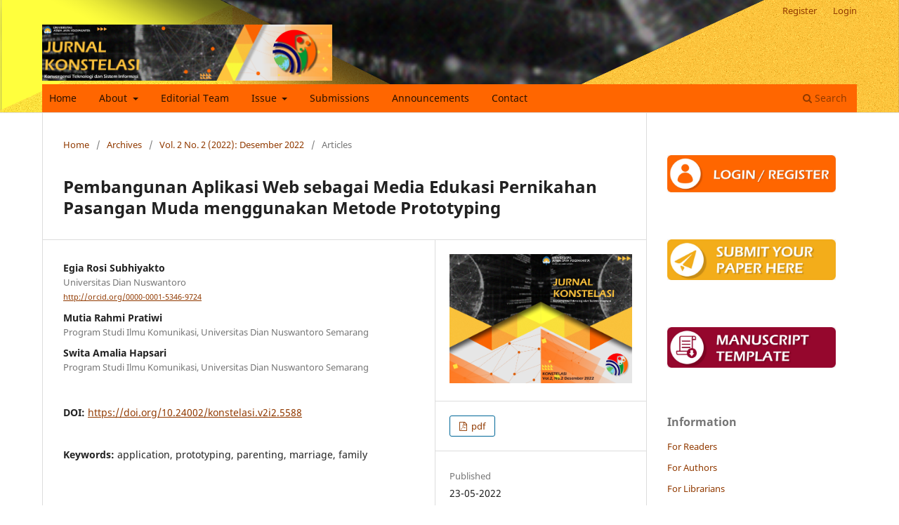

--- FILE ---
content_type: text/html; charset=utf-8
request_url: https://ojs.uajy.ac.id/index.php/konstelasi/article/view/5588
body_size: 5181
content:
<!DOCTYPE html>
<html lang="en-US" xml:lang="en-US">
<head>
	<meta charset="utf-8">
	<meta name="viewport" content="width=device-width, initial-scale=1.0">
	<title>
		Pembangunan Aplikasi Web sebagai Media Edukasi Pernikahan Pasangan Muda menggunakan Metode Prototyping
							| KONSTELASI: Konvergensi Teknologi dan Sistem Informasi
			</title>

	
<link rel="icon" href="https://ojs.uajy.ac.id/public/journals/14/favicon_en_US.png" />
<meta name="generator" content="Open Journal Systems 3.3.0.22" />
<meta name="google-site-verification" content="Fg06521P7Ei6GWKbRpVNlCpyDY6Hntfgzn3lvE1uMXg" />
<meta name="gs_meta_revision" content="1.1"/>
<meta name="citation_journal_title" content="KONSTELASI: Konvergensi Teknologi dan Sistem Informasi"/>
<meta name="citation_journal_abbrev" content="KONSTELASI"/>
<meta name="citation_issn" content="2776-3374"/> 
<meta name="citation_author" content="Egia Rosi Subhiyakto"/>
<meta name="citation_author_institution" content="Universitas Dian Nuswantoro"/>
<meta name="citation_author" content="Mutia Rahmi  Pratiwi"/>
<meta name="citation_author_institution" content="Program Studi Ilmu Komunikasi, Universitas Dian Nuswantoro Semarang"/>
<meta name="citation_author" content="Swita Amalia  Hapsari"/>
<meta name="citation_author_institution" content="Program Studi Ilmu Komunikasi, Universitas Dian Nuswantoro Semarang"/>
<meta name="citation_title" content="Pembangunan Aplikasi Web sebagai Media Edukasi Pernikahan Pasangan Muda menggunakan Metode Prototyping"/>
<meta name="citation_language" content="en"/>
<meta name="citation_date" content="2022/05/23"/>
<meta name="citation_volume" content="2"/>
<meta name="citation_issue" content="2"/>
<meta name="citation_firstpage" content="273"/>
<meta name="citation_lastpage" content="284"/>
<meta name="citation_doi" content="10.24002/konstelasi.v2i2.5588"/>
<meta name="citation_abstract_html_url" content="https://ojs.uajy.ac.id/index.php/konstelasi/article/view/5588"/>
<meta name="citation_keywords" xml:lang="en" content="application"/>
<meta name="citation_keywords" xml:lang="en" content="prototyping"/>
<meta name="citation_keywords" xml:lang="en" content="parenting"/>
<meta name="citation_keywords" xml:lang="en" content="marriage"/>
<meta name="citation_keywords" xml:lang="en" content="family"/>
<meta name="citation_pdf_url" content="https://ojs.uajy.ac.id/index.php/konstelasi/article/download/5588/2557"/>
<link rel="schema.DC" href="http://purl.org/dc/elements/1.1/" />
<meta name="DC.Creator.PersonalName" content="Egia Rosi Subhiyakto"/>
<meta name="DC.Creator.PersonalName" content="Mutia Rahmi  Pratiwi"/>
<meta name="DC.Creator.PersonalName" content="Swita Amalia  Hapsari"/>
<meta name="DC.Date.created" scheme="ISO8601" content="2022-05-23"/>
<meta name="DC.Date.dateSubmitted" scheme="ISO8601" content="2022-02-16"/>
<meta name="DC.Date.issued" scheme="ISO8601" content="2022-05-23"/>
<meta name="DC.Date.modified" scheme="ISO8601" content="2022-10-03"/>
<meta name="DC.Description" xml:lang="en" content="Marriage is one phases in life which most adults will experience. Regarding marriage, it has become a government priority, as stated in the national development policy, especially in the 2020-2024 RPJMN. The problem that often arises, especially in young couples, is the lack of knowledge about the ins and outs of marriage, causing former marriage and leading to divorce. In this study, we developed an educational media as a website that the public can access. The system development method that we use is the prototyping method. The choice of this method is because of the intense communication between developers and application users, so that we can improve the application prototypes that are built in the future. There are several channels that we provide in order to provide information about parenting, marriage, family, community, and MendadakTanya which we aim for to ask questions with experts in family health. Based on the results of testing the prototype using the black box testing method, the results got are suitable for all the features in the application. Further research will be carried out on the development, improvement and addition of features based on the results of input and evaluation from application users."/>
<meta name="DC.Format" scheme="IMT" content="application/pdf"/>
<meta name="DC.Identifier" content="5588"/>
<meta name="DC.Identifier.pageNumber" content="273-284"/>
<meta name="DC.Identifier.DOI" content="10.24002/konstelasi.v2i2.5588"/>
<meta name="DC.Identifier.URI" content="https://ojs.uajy.ac.id/index.php/konstelasi/article/view/5588"/>
<meta name="DC.Language" scheme="ISO639-1" content="en"/>
<meta name="DC.Rights" content="Copyright (c) 2022 Egia Rosi Subhiyakto, Mutia Rahmi  Pratiwi, Swita Amalia  Hapsari"/>
<meta name="DC.Rights" content=""/>
<meta name="DC.Source" content="KONSTELASI: Konvergensi Teknologi dan Sistem Informasi"/>
<meta name="DC.Source.ISSN" content="2776-3374"/>
<meta name="DC.Source.Issue" content="2"/>
<meta name="DC.Source.Volume" content="2"/>
<meta name="DC.Source.URI" content="https://ojs.uajy.ac.id/index.php/konstelasi"/>
<meta name="DC.Subject" xml:lang="en" content="application"/>
<meta name="DC.Subject" xml:lang="en" content="prototyping"/>
<meta name="DC.Subject" xml:lang="en" content="parenting"/>
<meta name="DC.Subject" xml:lang="en" content="marriage"/>
<meta name="DC.Subject" xml:lang="en" content="family"/>
<meta name="DC.Title" content="Pembangunan Aplikasi Web sebagai Media Edukasi Pernikahan Pasangan Muda menggunakan Metode Prototyping"/>
<meta name="DC.Type" content="Text.Serial.Journal"/>
<meta name="DC.Type.articleType" content="Articles"/>
	<link rel="stylesheet" href="https://ojs.uajy.ac.id/index.php/konstelasi/$$$call$$$/page/page/css?name=stylesheet" type="text/css" /><link rel="stylesheet" href="https://ojs.uajy.ac.id/index.php/konstelasi/$$$call$$$/page/page/css?name=font" type="text/css" /><link rel="stylesheet" href="https://ojs.uajy.ac.id/lib/pkp/styles/fontawesome/fontawesome.css?v=3.3.0.22" type="text/css" /><style type="text/css">.pkp_structure_head { background: center / cover no-repeat url("https://ojs.uajy.ac.id/public/journals/14/homepageImage_en_US.png");}</style><link rel="stylesheet" href="https://ojs.uajy.ac.id/public/journals/14/styleSheet.css?d=2025-01-06+14%3A53%3A21" type="text/css" />
</head>
<body class="pkp_page_article pkp_op_view has_site_logo" dir="ltr">

	<div class="pkp_structure_page">

				<header class="pkp_structure_head" id="headerNavigationContainer" role="banner">
						
 <nav class="cmp_skip_to_content" aria-label="Jump to content links">
	<a href="#pkp_content_main">Skip to main content</a>
	<a href="#siteNav">Skip to main navigation menu</a>
		<a href="#pkp_content_footer">Skip to site footer</a>
</nav>

			<div class="pkp_head_wrapper">

				<div class="pkp_site_name_wrapper">
					<button class="pkp_site_nav_toggle">
						<span>Open Menu</span>
					</button>
										<div class="pkp_site_name">
																<a href="						https://ojs.uajy.ac.id/index.php/konstelasi/index
					" class="is_img">
							<img src="https://ojs.uajy.ac.id/public/journals/14/pageHeaderLogoImage_en_US.png" width="13353" height="2584"  />
						</a>
										</div>
				</div>

				
				<nav class="pkp_site_nav_menu" aria-label="Site Navigation">
					<a id="siteNav"></a>
					<div class="pkp_navigation_primary_row">
						<div class="pkp_navigation_primary_wrapper">
																				<ul id="navigationPrimary" class="pkp_navigation_primary pkp_nav_list">
								<li class="">
				<a href="https://ojs.uajy.ac.id/index.php/konstelasi/index">
					Home
				</a>
							</li>
								<li class="">
				<a href="https://ojs.uajy.ac.id/index.php/konstelasi/about">
					About
				</a>
									<ul>
																					<li class="">
									<a href="https://ojs.uajy.ac.id/index.php/konstelasi/about">
										About Konstelasi
									</a>
								</li>
																												<li class="">
									<a href="https://ojs.uajy.ac.id/index.php/konstelasi/publicationethics/">
										Publication Ethics
									</a>
								</li>
																												<li class="">
									<a href="https://ojs.uajy.ac.id/index.php/konstelasi/copyright">
										Copyright
									</a>
								</li>
																												<li class="">
									<a href="https://ojs.uajy.ac.id/index.php/konstelasi/openaccess">
										Open Access
									</a>
								</li>
																		</ul>
							</li>
								<li class="">
				<a href="https://ojs.uajy.ac.id/index.php/konstelasi/about/editorialTeam">
					Editorial Team
				</a>
							</li>
								<li class="">
				<a href="https://ojs2.uajy.ac.id/index.php/konstelasi/issue/">
					Issue
				</a>
									<ul>
																					<li class="">
									<a href="https://ojs.uajy.ac.id/index.php/konstelasi/issue/current">
										Current
									</a>
								</li>
																												<li class="">
									<a href="https://ojs.uajy.ac.id/index.php/konstelasi/issue/archive">
										Archives
									</a>
								</li>
																		</ul>
							</li>
								<li class="">
				<a href="https://ojs.uajy.ac.id/index.php/konstelasi/about/submissions">
					Submissions
				</a>
							</li>
								<li class="">
				<a href="https://ojs.uajy.ac.id/index.php/konstelasi/announcement">
					Announcements
				</a>
							</li>
								<li class="">
				<a href="https://ojs.uajy.ac.id/index.php/konstelasi/about/contact">
					Contact
				</a>
							</li>
			</ul>

				

																						<div class="pkp_navigation_search_wrapper">
									<a href="https://ojs.uajy.ac.id/index.php/konstelasi/search" class="pkp_search pkp_search_desktop">
										<span class="fa fa-search" aria-hidden="true"></span>
										Search
									</a>
								</div>
													</div>
					</div>
					<div class="pkp_navigation_user_wrapper" id="navigationUserWrapper">
							<ul id="navigationUser" class="pkp_navigation_user pkp_nav_list">
								<li class="profile">
				<a href="https://ojs.uajy.ac.id/index.php/konstelasi/user/register">
					Register
				</a>
							</li>
								<li class="profile">
				<a href="https://ojs.uajy.ac.id/index.php/konstelasi/login">
					Login
				</a>
							</li>
										</ul>

					</div>
				</nav>
			</div><!-- .pkp_head_wrapper -->
		</header><!-- .pkp_structure_head -->

						<div class="pkp_structure_content has_sidebar">
			<div class="pkp_structure_main" role="main">
				<a id="pkp_content_main"></a>

<div class="page page_article">
			<nav class="cmp_breadcrumbs" role="navigation" aria-label="You are here:">
	<ol>
		<li>
			<a href="https://ojs.uajy.ac.id/index.php/konstelasi/index">
				Home
			</a>
			<span class="separator">/</span>
		</li>
		<li>
			<a href="https://ojs.uajy.ac.id/index.php/konstelasi/issue/archive">
				Archives
			</a>
			<span class="separator">/</span>
		</li>
					<li>
				<a href="https://ojs.uajy.ac.id/index.php/konstelasi/issue/view/390">
					Vol. 2 No. 2 (2022): Desember 2022
				</a>
				<span class="separator">/</span>
			</li>
				<li class="current" aria-current="page">
			<span aria-current="page">
									Articles
							</span>
		</li>
	</ol>
</nav>
	
		  	 <article class="obj_article_details">

		
	<h1 class="page_title">
		Pembangunan Aplikasi Web sebagai Media Edukasi Pernikahan Pasangan Muda menggunakan Metode Prototyping
	</h1>

	
	<div class="row">
		<div class="main_entry">

							<section class="item authors">
					<h2 class="pkp_screen_reader">Authors</h2>
					<ul class="authors">
											<li>
							<span class="name">
								Egia Rosi Subhiyakto
							</span>
															<span class="affiliation">
									Universitas Dian Nuswantoro
																	</span>
																						<span class="orcid">
																		<a href="http://orcid.org/0000-0001-5346-9724" target="_blank">
										http://orcid.org/0000-0001-5346-9724
									</a>
								</span>
													</li>
											<li>
							<span class="name">
								Mutia Rahmi  Pratiwi
							</span>
															<span class="affiliation">
									Program Studi Ilmu Komunikasi, Universitas Dian Nuswantoro Semarang
																	</span>
																				</li>
											<li>
							<span class="name">
								Swita Amalia  Hapsari
							</span>
															<span class="affiliation">
									Program Studi Ilmu Komunikasi, Universitas Dian Nuswantoro Semarang
																	</span>
																				</li>
										</ul>
				</section>
			
																												<section class="item doi">
						<h2 class="label">
														DOI:
						</h2>
						<span class="value">
							<a href="https://doi.org/10.24002/konstelasi.v2i2.5588">
								https://doi.org/10.24002/konstelasi.v2i2.5588
							</a>
						</span>
					</section>
							
									<section class="item keywords">
				<h2 class="label">
										Keywords:
				</h2>
				<span class="value">
											application, 											prototyping, 											parenting, 											marriage, 											family									</span>
			</section>
			
										<section class="item abstract">
					<h2 class="label">Abstract</h2>
					<p>Marriage is one phases in life which most adults will experience. Regarding marriage, it has become a government priority, as stated in the national development policy, especially in the 2020-2024 RPJMN. The problem that often arises, especially in young couples, is the lack of knowledge about the ins and outs of marriage, causing former marriage and leading to divorce. In this study, we developed an educational media as a website that the public can access. The system development method that we use is the prototyping method. The choice of this method is because of the intense communication between developers and application users, so that we can improve the application prototypes that are built in the future. There are several channels that we provide in order to provide information about parenting, marriage, family, community, and MendadakTanya which we aim for to ask questions with experts in family health. Based on the results of testing the prototype using the black box testing method, the results got are suitable for all the features in the application. Further research will be carried out on the development, improvement and addition of features based on the results of input and evaluation from application users.</p>
				</section>
			
			

																																														<section class="item author_bios">
					<h2 class="label">
													Author Biography
											</h2>
																		<section class="sub_item">
								<h3 class="label">
																																							Egia Rosi Subhiyakto, <span class="affiliation">Universitas Dian Nuswantoro</span>
																	</h3>
								<div class="value">
									<p>Saya Dosen pada Program Studi Teknik Informatika</p><p>Fakultas Ilmu Komputer</p><p>Universitas Dian Nuswantoro, Semarang</p>
								</div>
							</section>
																																					</section>
			
						
		</div><!-- .main_entry -->

		<div class="entry_details">

										<div class="item cover_image">
					<div class="sub_item">
													<a href="https://ojs.uajy.ac.id/index.php/konstelasi/issue/view/390">
								<img src="https://ojs.uajy.ac.id/public/journals/14/cover_issue_390_en_US.png" alt="">
							</a>
											</div>
				</div>
			
										<div class="item galleys">
					<h2 class="pkp_screen_reader">
						Downloads
					</h2>
					<ul class="value galleys_links">
													<li>
								
	
							

<a class="obj_galley_link pdf" href="https://ojs.uajy.ac.id/index.php/konstelasi/article/view/5588/2557">

		
	pdf

	</a>
							</li>
											</ul>
				</div>
						
						<div class="item published">
				<section class="sub_item">
					<h2 class="label">
						Published
					</h2>
					<div class="value">
																			<span>23-05-2022</span>
																	</div>
				</section>
							</div>
			
						
										<div class="item issue">

											<section class="sub_item">
							<h2 class="label">
								Issue
							</h2>
							<div class="value">
								<a class="title" href="https://ojs.uajy.ac.id/index.php/konstelasi/issue/view/390">
									Vol. 2 No. 2 (2022): Desember 2022
								</a>
							</div>
						</section>
					
											<section class="sub_item">
							<h2 class="label">
								Section
							</h2>
							<div class="value">
								Articles
							</div>
						</section>
					
									</div>
			
															
						
			

		</div><!-- .entry_details -->
	</div><!-- .row -->

</article>

	

</div><!-- .page -->

	</div><!-- pkp_structure_main -->

									<div class="pkp_structure_sidebar left" role="complementary" aria-label="Sidebar">
				<div class="pkp_block block_custom" id="customblock-loginregister">
	<h2 class="title pkp_screen_reader">Login/Register</h2>
	<div class="content">
		<p><a href="https://ojs.uajy.ac.id/index.php/konstelasi/login"><img src="https://ojs.uajy.ac.id/public/site/images/konstelasi/login-8a80b646840dbf18e19849f5d7834f60.jpg" alt="" width="455" height="101"></a></p>
	</div>
</div>
<div class="pkp_block block_custom" id="customblock-submit-your-paper-here">
	<h2 class="title pkp_screen_reader">Submit your paper here</h2>
	<div class="content">
		<p><a href="https://ojs.uajy.ac.id/index.php/konstelasi/about/submissions"><img src="https://ojs.uajy.ac.id/public/site/images/konstelasi/submit-your-paper-here.jpg" alt="" width="271" height="65"></a></p>
	</div>
</div>
<div class="pkp_block block_custom" id="customblock--manuscript-block">
	<h2 class="title pkp_screen_reader">-manuscript-template</h2>
	<div class="content">
		<p><a href="https://studentsuajyac-my.sharepoint.com/:w:/g/personal/konstelasi_uajy_ac_id/EUVx4y28OHVCjYtsyTp2DisBRIh8pp59hy6xQCHeOc18zQ?e=GVKphB"><img src="https://ojs.uajy.ac.id/public/site/images/konstelasi/manuscript-template-726af4e592cdc71305b386311f2fcd69.jpg" alt="" width="267" height="65"></a></p>
	</div>
</div>
<div class="pkp_block block_information">
	<h2 class="title">Information</h2>
	<div class="content">
		<ul>
							<li>
					<a href="https://ojs.uajy.ac.id/index.php/konstelasi/information/readers">
						For Readers
					</a>
				</li>
										<li>
					<a href="https://ojs.uajy.ac.id/index.php/konstelasi/information/authors">
						For Authors
					</a>
				</li>
										<li>
					<a href="https://ojs.uajy.ac.id/index.php/konstelasi/information/librarians">
						For Librarians
					</a>
				</li>
					</ul>
	</div>
</div>
<div class="pkp_block block_custom" id="customblock-sinta-4">
	<h2 class="title pkp_screen_reader">Sinta 4</h2>
	<div class="content">
		<p><a href="https://sinta.kemdikbud.go.id/journals/profile/11794"><img src="https://ojs.uajy.ac.id/public/site/images/konstelasi/sinta-4.png" alt="" width="353" height="140"></a></p>
	</div>
</div>
<div class="pkp_block block_custom" id="customblock-google-scholar">
	<h2 class="title pkp_screen_reader">google_scholar</h2>
	<div class="content">
		<p><a href="https://scholar.google.com/citations?hl=id&amp;user=SWIvakkAAAAJ"><img src="https://ojs.uajy.ac.id/public/site/images/konstelasi/scholar-34335e26e8d5761c707ea1a2f615c336.jpg" alt="" width="272" height="77"></a></p>
	</div>
</div>
<div class="pkp_block block_custom" id="customblock-turnitin-mendeley">
	<h2 class="title pkp_screen_reader">turnitin_mendeley</h2>
	<div class="content">
		<p><img src="https://ojs.uajy.ac.id/public/site/images/konstelasi/mceclip0.jpg"></p>
<p><img src="https://ojs.uajy.ac.id/public/site/images/konstelasi/mendeley.jpg" alt="" width="272" height="77"></p>
	</div>
</div>
<div class="pkp_block block_custom" id="customblock-doi">
	<h2 class="title pkp_screen_reader">DOI</h2>
	<div class="content">
		<p><img src="https://ojs.uajy.ac.id/public/site/images/konstelasi/crossref.jpg" alt="" width="272" height="77"></p>
	</div>
</div>
<div class="pkp_block block_custom" id="customblock-garuda">
	<h2 class="title pkp_screen_reader">garuda</h2>
	<div class="content">
		<p><a href="https://garuda.kemdikbud.go.id/journal/view/25041"><img src="https://ojs.uajy.ac.id/public/site/images/konstelasi/garuda1-3ff52397b0c64b67b0c80feb7ae18a27.png" alt="garuda" width="429" height="100"></a></p>
	</div>
</div>
<div class="pkp_block block_custom" id="customblock-visitors">
	<h2 class="title pkp_screen_reader">visitors</h2>
	<div class="content">
		<p><span class="”title”">Journal Visitors</span></p>
<p><a href="https://info.flagcounter.com/VML9"><img src="https://s11.flagcounter.com/count2/VML9/bg_FFFFFF/txt_000000/border_CCCCCC/columns_2/maxflags_10/viewers_0/labels_0/pageviews_0/flags_0/percent_0/" alt="Flag Counter" border="0"></a></p>
	</div>
</div>

			</div><!-- pkp_sidebar.left -->
			</div><!-- pkp_structure_content -->

<div class="pkp_structure_footer_wrapper" role="contentinfo">
	<a id="pkp_content_footer"></a>

	<div class="pkp_structure_footer">

					<div class="pkp_footer_content">
				<div style="text-align: right;">
<h3>KONSTELASI: Konvergensi Teknologi dan Sistem Informasi</h3>
<p><strong>Program Studi Sistem Informasi</strong><br /><strong>Fakultas Teknologi Industri, Universitas Atma Jaya Yogyakarta</strong><br /><strong>Kampus 3, Gedung Bonaventura</strong><br /><strong>Jln. Babarsari No. 43, Caturtunggal, Kec. Depok, Kabupaten Sleman, DIY 55281</strong><br /><strong>Email: konstelasi@uajy.ac.id</strong><br /><strong>Online ISSN: <a href="https://issn.lipi.go.id/terbit/detail/20210417531610537" target="_blank" rel="noopener">2776-3374</a> | Print ISSN : <a href="https://issn.lipi.go.id/terbit/detail/20210417451724128" target="_blank" rel="noopener">2776-3102</a></strong></p>
<p> </p>
</div>
			</div>
		
		<div class="pkp_brand_footer" role="complementary">
			<a href="https://ojs.uajy.ac.id/index.php/konstelasi/about/aboutThisPublishingSystem">
				<img alt="More information about the publishing system, Platform and Workflow by OJS/PKP." src="https://ojs.uajy.ac.id/templates/images/ojs_brand.png">
			</a>
		</div>
	</div>
</div><!-- pkp_structure_footer_wrapper -->

</div><!-- pkp_structure_page -->

<script src="https://ojs.uajy.ac.id/lib/pkp/lib/vendor/components/jquery/jquery.min.js?v=3.3.0.22" type="text/javascript"></script><script src="https://ojs.uajy.ac.id/lib/pkp/lib/vendor/components/jqueryui/jquery-ui.min.js?v=3.3.0.22" type="text/javascript"></script><script src="https://ojs.uajy.ac.id/plugins/themes/default/js/lib/popper/popper.js?v=3.3.0.22" type="text/javascript"></script><script src="https://ojs.uajy.ac.id/plugins/themes/default/js/lib/bootstrap/util.js?v=3.3.0.22" type="text/javascript"></script><script src="https://ojs.uajy.ac.id/plugins/themes/default/js/lib/bootstrap/dropdown.js?v=3.3.0.22" type="text/javascript"></script><script src="https://ojs.uajy.ac.id/plugins/themes/default/js/main.js?v=3.3.0.22" type="text/javascript"></script>


</body>
</html>


--- FILE ---
content_type: text/css
request_url: https://ojs.uajy.ac.id/public/journals/14/styleSheet.css?d=2025-01-06+14%3A53%3A21
body_size: 1198
content:
/* ========================================================================

   JPKM stylesheet 
   Ver 1.0; 21 December 2018
   (c) 2018 Joaquim Baeta; GPLv3

   This program is free software: you can redistribute it and/or modify
   it under the terms of the GNU General Public License as published by
   the Free Software Foundation, either version 3 of the License, or
   (at your option) any later version.

   This program is distributed in the hope that it will be useful,
   but WITHOUT ANY WARRANTY; without even the implied warranty of
   MERCHANTABILITY or FITNESS FOR A PARTICULAR PURPOSE.  See the
   GNU General Public License for more details.

   You should have received a copy of the GNU General Public License
   along with this program.  If not, see <https://www.gnu.org/licenses/>.

   ------------------------------------------------------------------------

   Table of contents 
     
   1. Typography
   2. Main
   3. Header
   4. Navbar
   5. Sidebar
   6. Breadcrumbs

   ======================================================================== */

/* 1. Typography */

@import url('https://fonts.googleapis.com/css?family=Lato:300,400,700,900');

.pkp_head_wrapper {
    min-width: 90%;
}

#navigationPrimary {
    padding-left: 10px;
    margin-left: 0;
}

a:link,
a:visited,
a:active {
    color: #913a00;
    transition: ease-in-out 0.25s;
}

a:hover {
    color: #1D3842;
    text-decoration: none;
}

/* 2. Main */

#container {
    background-image: none !important;
    background: #fff
}

/* 3. Header */

#header {
    background-color: #913a00;
    background-image: none !important;
    ;
}

#headerTitle {
    background: #913a00;
}

#header h1 {
    color: #1D3842;
    text-shadow: none;
    padding: 0 !important;
    line-height: 3;
    margin-top: 0;
    text-align: center;
    font-weight: 700;
}

@media (max-width: 480px) {
    #header h1 {
        line-height: 1.33;
    }
}

#header h3 {
    text-align: center;
    margin-top: 0;
    margin-bottom: 5rem;
    color: #1D3842;
    font-weight: 300;
}

/* 4. Navbar */

#navbar {
    background-color: #913a00;
    color: #1D3842;
    text-align: center;
}

#navbar a,
#navbar a:link,
#navbar a:visited {
    color: #1D3842;
}

#navbar a:hover {
    background: #1D3842;
    color: #fff;
    text-shadow: none;
    border-radius: 5px;
}

/* 5. Sidebar */

#rightSidebar {
    border-left: 1px solid #913a00;
}

#leftSidebar,
#rightSidebar {
    margin: 86px 0 0 0;
}

#leftSidebar div.block span.blockTitle,
#rightSidebar div.block span.blockTitle {
    padding: 0.7rem 0;
    background: transparent;
    color: #1D3842;
    border-bottom: 1px solid #913a00;
}
ul.sidemenu li a {
    padding: .7em 12px .7em 12px;
    border-bottom: none;
    background-color: transparent;
    text-decoration: none;
    color: #913a00;
}

ul.sidemenu li a:hover {
    background-color: transparent;
    text-decoration: none;
    color: #1D3842;

}

ul.sidemenu li:first-child a {
    border-top: none;
}

.block li::before {
    border-color: transparent #913a00;
}

/* 6. Breadcrumbs */

#breadcrumb {
    border-bottom: 1px solid #913a00;
}